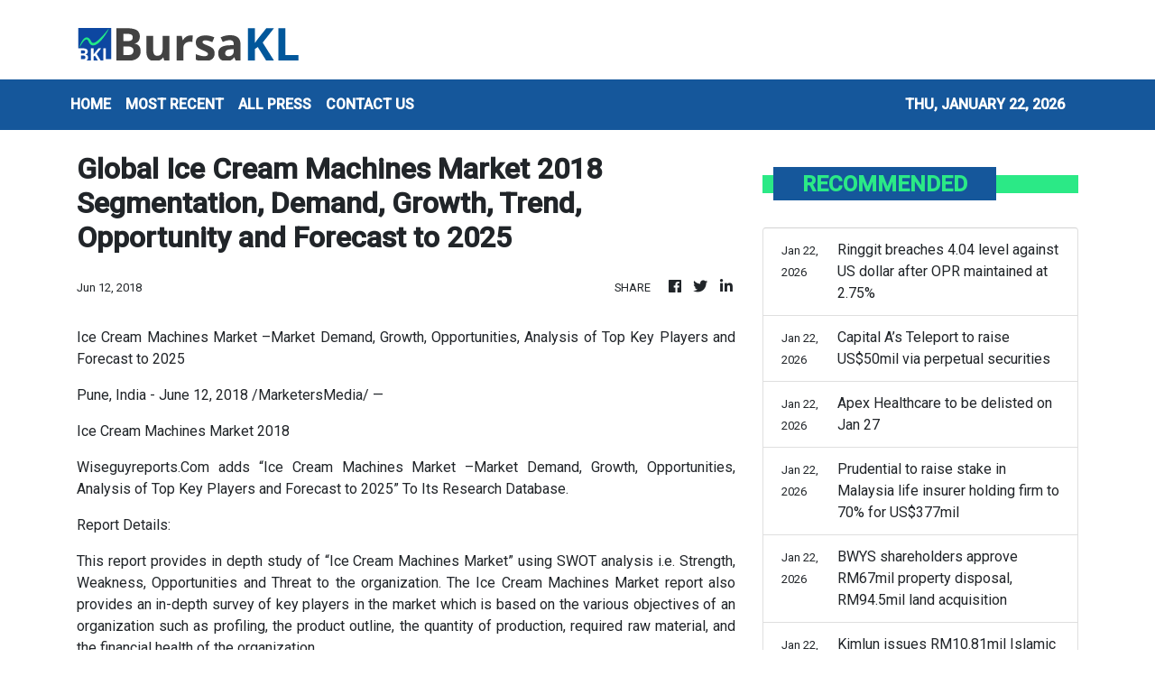

--- FILE ---
content_type: text/html; charset=utf-8
request_url: https://us-central1-vertical-news-network.cloudfunctions.net/get/fetch-include-rss
body_size: 15309
content:
[
  {
    "id": 112437669,
    "title": "Sentral REIT appoints Tay Hui Ling as CEO",
    "summary": "PETALING JAYA: Sentral Real Estate Investment Trust (Sentral REIT) has appointed Tay Hui Ling as its chief executive officer. Read full story",
    "slug": "sentral-reit-appoints-tay-hui-ling-as-ceo",
    "link": "https://www.thestar.com.my/business/business-news/2026/01/22/sentral-reit-appoints-tay-hui-ling-as-ceo",
    "date_published": "2026-01-22T12:43:00.000Z",
    "images": "https://apicms.thestar.com.my/uploads/images/2026/01/22/3733431.jpg",
    "categories": "353,577,598,1155,1157,1158,1245,1941,1962",
    "img_id": "0",
    "caption": "",
    "country": "Malaysia",
    "source_type": "rss",
    "source": "The Stars"
  },
  {
    "id": 112437670,
    "title": "Mega First to acquire 12.5% stake in Stenta Films for RM33.10mil",
    "summary": "KUALA LUMPUR: Mega First Corporation Bhd (MFCB) is set to acquire 25.79 million ordinary shares in Stenta Films (Malaysia) Sdn Bhd (SFM), representing a 12.50 per cent equity interest in the latter, for RM33.10 million. Read full story",
    "slug": "mega-first-to-acquire-125-stake-in-stenta-films-for-rm3310mil",
    "link": "https://www.thestar.com.my/business/business-news/2026/01/22/mega-first-to-acquire-125-stake-in-stenta-films-for-rm3310mil",
    "date_published": "2026-01-22T12:29:00.000Z",
    "images": "https://apicms.thestar.com.my/uploads/images/2026/01/22/3733401.jpg",
    "categories": "353,577,598,1155,1157,1158,1245,1941,1962",
    "img_id": "0",
    "caption": "",
    "country": "Malaysia",
    "source_type": "rss",
    "source": "The Stars"
  },
  {
    "id": 112437671,
    "title": "DXN inks MoU with Apex-Brasil to explore Brazil, eyes US$50mil investments",
    "summary": "KUALA LUMPUR: DXN Holdings Bhd (DXN) has entered into a memorandum of understanding (MoU) with the Brazilian Trade and Investment Promotion Agency (Apex-Brasil) to explore Brazil as a potential regional hub for its Latin American operations, involving potential investments of about US$50 million. Read full story",
    "slug": "dxn-inks-mou-with-apexbrasil-to-explore-brazil-eyes-us50mil-investments",
    "link": "https://www.thestar.com.my/business/business-news/2026/01/22/dxn-inks-mou-with-apex-brasil-to-explore-brazil-eyes-us50mil-investments",
    "date_published": "2026-01-22T12:08:00.000Z",
    "images": "https://apicms.thestar.com.my/uploads/images/2026/01/22/3733346.jpg",
    "categories": "353,577,598,1155,1157,1158,1245,1941,1962",
    "img_id": "0",
    "caption": "",
    "country": "Malaysia",
    "source_type": "rss",
    "source": "The Stars"
  },
  {
    "id": 112437672,
    "title": "F&amp;N to focus on innovation, diversification and transformation",
    "summary": "PETALING JAYA: Innovation, diversification and transformation will remain key for consumer group Fraser & Neave Holdings Bhd (F&NHB) as it looks to continue building future value. Read full story",
    "slug": "fampn-to-focus-on-innovation-diversification-and-transformation",
    "link": "https://www.thestar.com.my/business/business-news/2026/01/22/fn-to-focus-on-innovation-diversification-and-transformation",
    "date_published": "2026-01-22T11:43:00.000Z",
    "images": "https://apicms.thestar.com.my/uploads/images/2026/01/22/3733336.jpg",
    "categories": "353,577,598,1155,1157,1158,1245,1941,1962",
    "img_id": "0",
    "caption": "",
    "country": "Malaysia",
    "source_type": "rss",
    "source": "The Stars"
  },
  {
    "id": 112437673,
    "title": "Mulpha International invests US$20mil in Hong Kong&#039;s Sun Hung Kai bond programme",
    "summary": "KUALA LUMPUR: Mulpha International Bhd's (MIB) wholly owned indirect subsidiary, Mulpha Strategic Ltd (MSL), has invested US$20 million (US$1 = RM4.04) in senior unsecured fixed-rate notes issued under Hong Kong-based Sun Hung Kai & Co Ltd's (SHK) US$3 billion medium-term note programme. Read full story",
    "slug": "mulpha-international-invests-us20mil-in-hong-kong039s-sun-hung-kai-bond-programme",
    "link": "https://www.thestar.com.my/business/business-news/2026/01/22/mulpha-international-invests-us20mil-in-hong-kong039s-sun-hung-kai-bond-programme",
    "date_published": "2026-01-22T11:26:00.000Z",
    "images": "https://apicms.thestar.com.my/uploads/images/2026/01/22/3733309.jpg",
    "categories": "353,577,598,1155,1157,1158,1245,1941,1962",
    "img_id": "0",
    "caption": "",
    "country": "Malaysia",
    "source_type": "rss",
    "source": "The Stars"
  },
  {
    "id": 112437674,
    "title": "Ringgit breaches 4.04 level against US dollar after OPR maintained at 2.75%",
    "summary": "KUALA LUMPUR: The ringgit closed firmer against the US dollar on Thursday, supported by improved market sentiment following Bank Negara Malaysia's (BNM) decision to maintain the overnight policy rate (OPR). Read full story",
    "slug": "ringgit-breaches-404-level-against-us-dollar-after-opr-maintained-at-275",
    "link": "https://www.thestar.com.my/business/business-news/2026/01/22/ringgit-breaches-404-level-against-us-dollar-after-opr-maintained-at-275",
    "date_published": "2026-01-22T11:03:00.000Z",
    "images": "https://apicms.thestar.com.my/uploads/images/2026/01/22/3733284.jpg",
    "categories": "353,577,598,1155,1157,1158,1245,1941,1962",
    "img_id": "0",
    "caption": "",
    "country": "Malaysia",
    "source_type": "rss",
    "source": "The Stars"
  },
  {
    "id": 112437675,
    "title": "Capital A’s Teleport to raise US$50mil via perpetual securities",
    "summary": "KUALA LUMPUR: Capital A Bhd's logistics arm, Teleport Everywhere Pte Ltd, has entered into an agreement to issue US$50mil (RM205mil) in redeemable convertible perpetual securities (RCPS) to funds managed by HPS Investment Partners. Read full story",
    "slug": "capital-as-teleport-to-raise-us50mil-via-perpetual-securities",
    "link": "https://www.thestar.com.my/business/business-news/2026/01/22/capital-as-teleport-to-raise-us50mil-via-perpetual-securities",
    "date_published": "2026-01-22T10:44:00.000Z",
    "images": "https://apicms.thestar.com.my/uploads/images/2026/01/22/3733179.jpg",
    "categories": "353,577,598,1155,1157,1158,1245,1941,1962",
    "img_id": "0",
    "caption": "",
    "country": "Malaysia",
    "source_type": "rss",
    "source": "The Stars"
  },
  {
    "id": 112437676,
    "title": "Apex Healthcare to be delisted on Jan 27",
    "summary": "PETALING JAYA: Apex Healthcare Bhd will be officially delisted on Jan 27, following the completion of Pharmora Investment Holdings Pte Ltd's takeover and privatisation of the company. Read full story",
    "slug": "apex-healthcare-to-be-delisted-on-jan-27",
    "link": "https://www.thestar.com.my/business/business-news/2026/01/22/apex-healthcare-to-be-delisted-on-jan-27",
    "date_published": "2026-01-22T10:30:00.000Z",
    "images": "https://apicms.thestar.com.my/uploads/images/2026/01/22/3733172.jpg",
    "categories": "353,577,598,1155,1157,1158,1245,1941,1962",
    "img_id": "0",
    "caption": "",
    "country": "Malaysia",
    "source_type": "rss",
    "source": "The Stars"
  },
  {
    "id": 112444944,
    "title": "Australia watchdog orders audit of Airwallex on suspected compliance miss",
    "summary": "The former has concerns that the fintech’s transaction monitoring programme is not attuned to the full range of risks it faces",
    "slug": "australia-watchdog-orders-audit-of-airwallex-on-suspected-compliance-miss",
    "link": "https://www.businesstimes.com.sg/companies-markets/banking-finance/australia-watchdog-orders-audit-airwallex-suspected-compliance-miss",
    "date_published": "2026-01-22T10:26:03.000Z",
    "images": "",
    "categories": "353,577,598,1155,1157,1158,1245,1941,1962",
    "img_id": "0",
    "caption": "",
    "country": "Singapore",
    "source_type": "rss",
    "source": "The Business Times"
  },
  {
    "id": 112437677,
    "title": "Prudential to raise stake in Malaysia life insurer holding firm to 70% for US$377mil",
    "summary": "BRITISH insurer Prudential said on Thursday it had agreed to buy an additional 19% stake in Sri Han Suria, the holding company that owns Prudential Assurance Malaysia, for around RM1.52bil (US$376.61mil). Read full story",
    "slug": "prudential-to-raise-stake-in-malaysia-life-insurer-holding-firm-to-70-for-us377mil",
    "link": "https://www.thestar.com.my/business/business-news/2026/01/22/prudential-to-raise-stake-in-malaysia-life-insurer-holding-firm-to-70-for-us377mil",
    "date_published": "2026-01-22T10:18:00.000Z",
    "images": "https://apicms.thestar.com.my/uploads/images/2026/01/22/3733161.jpg",
    "categories": "353,577,598,1155,1157,1158,1245,1941,1962",
    "img_id": "0",
    "caption": "",
    "country": "Malaysia",
    "source_type": "rss",
    "source": "The Stars"
  },
  {
    "id": 112437678,
    "title": "BWYS shareholders approve RM67mil property disposal, RM94.5mil land acquisition",
    "summary": "KUALA LUMPUR: BWYS Group Bhd's shareholders have approved the disposal of a leasehold industrial property in Bukit Changgang for RM67mil, alongside the acquisition of a freehold industrial land in Tanjong Duabelas for RM94.5mil. Read full story",
    "slug": "bwys-shareholders-approve-rm67mil-property-disposal-rm945mil-land-acquisition",
    "link": "https://www.thestar.com.my/business/business-news/2026/01/22/bwys-shareholders-approve-rm67mil-property-disposal-rm945mil-land-acquisition",
    "date_published": "2026-01-22T10:09:00.000Z",
    "images": "https://apicms.thestar.com.my/uploads/images/2026/01/22/3733119.jpg",
    "categories": "353,577,598,1155,1157,1158,1245,1941,1962",
    "img_id": "0",
    "caption": "",
    "country": "Malaysia",
    "source_type": "rss",
    "source": "The Stars"
  },
  {
    "id": 112431529,
    "title": "Kimlun issues RM10.81mil Islamic commercial papers",
    "summary": "KUALA LUMPUR: Kimlun Corporation Bhd has successfully issued Islamic commercial papers (ICP) with a nominal value of RM10.81 million pursuant to its ICP programme. Read full story",
    "slug": "kimlun-issues-rm1081mil-islamic-commercial-papers",
    "link": "https://www.thestar.com.my/business/business-news/2026/01/22/kimlun-issues-rm1081mil-islamic-commercial-papers",
    "date_published": "2026-01-22T09:55:00.000Z",
    "images": "https://apicms.thestar.com.my/uploads/images/2026/01/22/3733098.jpg",
    "categories": "353,577,598,1155,1157,1158,1245,1941,1962",
    "img_id": "0",
    "caption": "",
    "country": "Malaysia",
    "source_type": "rss",
    "source": "The Stars"
  },
  {
    "id": 112431530,
    "title": "Cabnet secures RM14.8mil electrical contracts Johor Baru",
    "summary": "KUALA LUMPUR: Cabnet Holdings Bhd's wholly-owned subsidiary, Cabnet M&E Sdn Bhd, has secured contracts worth RM14.8mil from Haily Construction Sdn Bhd for electrical system works on projects in Johor Bahru. Read full story",
    "slug": "cabnet-secures-rm148mil-electrical-contracts-johor-baru",
    "link": "https://www.thestar.com.my/business/business-news/2026/01/22/cabnet-secures-rm148mil-electrical-contracts-johor-baru",
    "date_published": "2026-01-22T09:39:00.000Z",
    "images": "https://apicms.thestar.com.my/uploads/images/2026/01/22/3733090.jpg",
    "categories": "353,577,598,1155,1157,1158,1245,1941,1962",
    "img_id": "0",
    "caption": "",
    "country": "Malaysia",
    "source_type": "rss",
    "source": "The Stars"
  },
  {
    "id": 112431531,
    "title": "FBM KLCI climbs amid firmer regional markets, stronger ringgit",
    "summary": "KUALA LUMPUR: The FBM KLCI ended higher on Thursday amid firmer regional markets, as the ringgit strengthened following Bank Negara's decision to keep the Overnight Policy Rate (OPR) unchanged at 2.75%. Read full story",
    "slug": "fbm-klci-climbs-amid-firmer-regional-markets-stronger-ringgit",
    "link": "https://www.thestar.com.my/business/business-news/2026/01/22/fbm-klci-climbs-amid-firmer-regional-markets-stronger-ringgit",
    "date_published": "2026-01-22T09:22:00.000Z",
    "images": "https://apicms.thestar.com.my/uploads/images/2026/01/22/3733043.JPG",
    "categories": "353,577,598,1155,1157,1158,1245,1941,1962",
    "img_id": "0",
    "caption": "",
    "country": "Malaysia",
    "source_type": "rss",
    "source": "The Stars"
  },
  {
    "id": 112431532,
    "title": "Gold steadies as Fed independence concerns offset easing geopolitical woes",
    "summary": "Gold steadied on Thursday after a more than 1% fall earlier in the session, with concerns over the U.S. Federal Reserve's independence countering easing geopolitical risks after President Donald Trump retreated from EU tariff threats. Read full story",
    "slug": "gold-steadies-as-fed-independence-concerns-offset-easing-geopolitical-woes",
    "link": "https://www.thestar.com.my/business/business-news/2026/01/22/gold-steadies-as-fed-independence-concerns-offset-easing-geopolitical-woes",
    "date_published": "2026-01-22T08:48:00.000Z",
    "images": "https://apicms.thestar.com.my/uploads/images/2026/01/22/3732902.jpg",
    "categories": "353,577,598,1155,1157,1158,1245,1941,1962",
    "img_id": "0",
    "caption": "",
    "country": "Malaysia",
    "source_type": "rss",
    "source": "The Stars"
  },
  {
    "id": 112431533,
    "title": "Oil slips as investors assess supply outlook, US stock build",
    "summary": "BEIJING/SINGAPORE: Oil prices slipped on Thursday after gaining in previous sessions, as investors assessed the supply and demand outlook, while a report showing a rise in U.S. crude and gasoline stocks last week weighed on prices. Read full story",
    "slug": "oil-slips-as-investors-assess-supply-outlook-us-stock-build",
    "link": "https://www.thestar.com.my/business/business-news/2026/01/22/oil-slips-as-investors-assess-supply-outlook-us-stock-build",
    "date_published": "2026-01-22T08:23:00.000Z",
    "images": "https://apicms.thestar.com.my/uploads/images/2026/01/22/3732891.jpeg",
    "categories": "353,577,598,1155,1157,1158,1245,1941,1962",
    "img_id": "0",
    "caption": "",
    "country": "Malaysia",
    "source_type": "rss",
    "source": "The Stars"
  },
  {
    "id": 112431534,
    "title": "AirAsia X targets up to US$600mil debt restructuring after combining airlines",
    "summary": "KUALA LUMPUR: Malaysia's AirAsia X targets US$500mil to US$600mil in debt restructuring after the budget airline this week bought the short-haul aviation business of Capital A, Deputy Group CEO Farouk Kamal said. Read full story",
    "slug": "airasia-x-targets-up-to-us600mil-debt-restructuring-after-combining-airlines",
    "link": "https://www.thestar.com.my/business/business-news/2026/01/22/airasia-x-targets-up-to-us600mil-debt-restructuring-after-combining-airlines",
    "date_published": "2026-01-22T08:07:00.000Z",
    "images": "https://apicms.thestar.com.my/uploads/images/2026/01/22/3732866.jpg",
    "categories": "353,577,598,1155,1157,1158,1245,1941,1962",
    "img_id": "0",
    "caption": "",
    "country": "Malaysia",
    "source_type": "rss",
    "source": "The Stars"
  },
  {
    "id": 112420608,
    "title": "Telenor sells its stake in Thailand&#039;s True Corporation for US$3.9bil",
    "summary": "OSLO: Norway's Telenor said on Thursday it had agreed to sell its 30.3% stake in Thailand's True Corporation for 39 billion Norwegian crowns ($3.92 billion), the company's second divestment from Asian markets in recent months. Read full story",
    "slug": "telenor-sells-its-stake-in-thailand039s-true-corporation-for-us39bil",
    "link": "https://www.thestar.com.my/business/business-news/2026/01/22/telenor-sells-its-stake-in-thailand039s-true-corporation-for-us39bil",
    "date_published": "2026-01-22T07:55:00.000Z",
    "images": "https://apicms.thestar.com.my/uploads/images/2026/01/22/3732819.jpeg",
    "categories": "353,577,598,1155,1157,1158,1245,1941,1962",
    "img_id": "0",
    "caption": "",
    "country": "Malaysia",
    "source_type": "rss",
    "source": "The Stars"
  },
  {
    "id": 112420609,
    "title": "Societe Generale to cut 1,800 jobs in France",
    "summary": "Societe Generale said on Thursday it would cut 1,800 positions in its French retail banking branch and potentially beyond. Read full story",
    "slug": "societe-generale-to-cut-1800-jobs-in-france",
    "link": "https://www.thestar.com.my/business/business-news/2026/01/22/societe-generale-to-cut-1800-jobs-in-france",
    "date_published": "2026-01-22T07:36:00.000Z",
    "images": "https://apicms.thestar.com.my/uploads/images/2026/01/22/3732785.JPG",
    "categories": "353,577,598,1155,1157,1158,1245,1941,1962",
    "img_id": "0",
    "caption": "",
    "country": "Malaysia",
    "source_type": "rss",
    "source": "The Stars"
  },
  {
    "id": 112427540,
    "title": "Malaysia's central bank holds key rate at 2.75%",
    "summary": "[KUALA LUMPUR] Malaysia’s central bank kept its benchmark interest rate unchanged at its first policy review of 2026 on Thursday (Jan 22),...",
    "slug": "malaysias-central-bank-holds-key-rate-at-275",
    "link": "https://www.businesstimes.com.sg/companies-markets/banking-finance/malaysias-central-bank-holds-key-rate-2-751",
    "date_published": "2026-01-22T07:29:00.000Z",
    "images": "",
    "categories": "353,577,598,1155,1157,1158,1245,1941,1962",
    "img_id": "0",
    "caption": "",
    "country": "Singapore",
    "source_type": "rss",
    "source": "The Business Times"
  },
  {
    "id": 112420610,
    "title": "Bank Negara’s international reserves climb slightly to US$125.6bil",
    "summary": "KUALA LUMPUR: Bank Negara's international reserves rose to US$125.6 bil as at Jan 15, 2026, from US$125.5 bil as at Dec 31, 2025. Read full story",
    "slug": "bank-negaras-international-reserves-climb-slightly-to-us1256bil",
    "link": "https://www.thestar.com.my/business/business-news/2026/01/22/bank-negaras-international-reserves-climb-slightly-to-us1256bil",
    "date_published": "2026-01-22T07:25:00.000Z",
    "images": "https://apicms.thestar.com.my/uploads/images/2026/01/22/3732678.jpg",
    "categories": "353,577,598,1155,1157,1158,1245,1941,1962",
    "img_id": "0",
    "caption": "",
    "country": "Malaysia",
    "source_type": "rss",
    "source": "The Stars"
  },
  {
    "id": 112420611,
    "title": "Bank Negara leaves OPR steady at 2.75%, as widely expected",
    "summary": "KUALA LUMPUR: Bank Negara has kept the Overnight Policy Rate (OPR) unchanged at 2.75%, the level it was reduced to in July 2025, in line with market expectations. Read full story",
    "slug": "bank-negara-leaves-opr-steady-at-275-as-widely-expected",
    "link": "https://www.thestar.com.my/business/business-news/2026/01/22/bank-negara-leaves-opr-steady-at-275-as-widely-expected",
    "date_published": "2026-01-22T07:05:00.000Z",
    "images": "https://apicms.thestar.com.my/uploads/images/2026/01/22/3732702.jpg",
    "categories": "353,577,598,1155,1157,1158,1245,1941,1962",
    "img_id": "0",
    "caption": "",
    "country": "Malaysia",
    "source_type": "rss",
    "source": "The Stars"
  },
  {
    "id": 112420612,
    "title": "Ringgit trading signals growing global confidence in Malaysia",
    "summary": "The Malaysian ringgit is riding its most active trading period in years as global investors pour capital into the country, wagering that its market-beating rally has room to run. Read full story",
    "slug": "ringgit-trading-signals-growing-global-confidence-in-malaysia",
    "link": "https://www.thestar.com.my/business/business-news/2026/01/22/ringgit-trading-signals-growing-global-confidence-in-malaysia",
    "date_published": "2026-01-22T06:41:00.000Z",
    "images": "https://apicms.thestar.com.my/uploads/images/2026/01/22/3732658.jpeg",
    "categories": "353,577,598,1155,1157,1158,1245,1941,1962",
    "img_id": "0",
    "caption": "",
    "country": "Malaysia",
    "source_type": "rss",
    "source": "The Stars"
  },
  {
    "id": 112420613,
    "title": "Chipmakers driving AI boom",
    "summary": "CHINA's artificial intelligence boom is increasingly being driven by chipmakers, as export controls by the United States on advanced semiconductors accelerate Beijing's push for AI development, according to a new ranking released by the Hurun Research Institute. Read full story",
    "slug": "chipmakers-driving-ai-boom",
    "link": "https://www.thestar.com.my/business/business-news/2026/01/22/chipmakers-driving-ai-boom",
    "date_published": "2026-01-22T06:19:00.000Z",
    "images": "https://apicms.thestar.com.my/uploads/images/2026/01/22/3732566.jpg",
    "categories": "353,577,598,1155,1157,1158,1245,1941,1962",
    "img_id": "0",
    "caption": "",
    "country": "Malaysia",
    "source_type": "rss",
    "source": "The Stars"
  },
  {
    "id": 112420614,
    "title": "Nationgate says IRB investigation completed, records in order",
    "summary": "KUALA LUMPUR: Nationgate Holdings Bhd has announced that it has received a notification from the Inland Revenue Board (IRB) that it has completed its investigation and found the company's records to be proper. Read full story",
    "slug": "nationgate-says-irb-investigation-completed-records-in-order",
    "link": "https://www.thestar.com.my/business/business-news/2026/01/22/nationgate-says-irb-investigation-completed-records-in-order",
    "date_published": "2026-01-22T06:05:00.000Z",
    "images": "https://apicms.thestar.com.my/uploads/images/2026/01/22/3732536.JPG",
    "categories": "353,577,598,1155,1157,1158,1245,1941,1962",
    "img_id": "0",
    "caption": "",
    "country": "Malaysia",
    "source_type": "rss",
    "source": "The Stars"
  },
  {
    "id": 112411531,
    "title": "CIMB upgraded to AAA in MSCI ESG ratings on stronger sustainability practices",
    "summary": "KUALA LUMPUR: CIMB Group Holdings Bhd has been upgraded from AA to AAA in the MSCI ESG Ratings, the highest possible rating, reflecting strengthened sustainability practices and disclosures, particularly in the consumer protection and workforce management pillars. Read full story",
    "slug": "cimb-upgraded-to-aaa-in-msci-esg-ratings-on-stronger-sustainability-practices",
    "link": "https://www.thestar.com.my/business/business-news/2026/01/22/cimb-upgraded-to-aaa-in-msci-esg-ratings-on-stronger-sustainability-practices",
    "date_published": "2026-01-22T05:38:00.000Z",
    "images": "https://apicms.thestar.com.my/uploads/images/2026/01/22/3732482.jpeg",
    "categories": "353,577,598,1155,1157,1158,1245,1941,1962",
    "img_id": "0",
    "caption": "",
    "country": "Malaysia",
    "source_type": "rss",
    "source": "The Stars"
  },
  {
    "id": 112411532,
    "title": "Poultry farmer Hock Soon Capital seeks to raise RM60mil from IPO",
    "summary": "KUALA LUMPUR: Hock Soon Capital Bhd is aiming to raise RM60mil from its initial public offering, the bulk of which will go towards establishing a new poultry farm in Teluk Intan, Perak. Read full story",
    "slug": "poultry-farmer-hock-soon-capital-seeks-to-raise-rm60mil-from-ipo",
    "link": "https://www.thestar.com.my/business/business-news/2026/01/22/poultry-farmer-hock-soon-capital-seeks-to-raise-rm60mil-from-ipo",
    "date_published": "2026-01-22T05:31:00.000Z",
    "images": "https://apicms.thestar.com.my/uploads/images/2026/01/22/3732465.jpg",
    "categories": "353,577,598,1155,1157,1158,1245,1941,1962",
    "img_id": "0",
    "caption": "",
    "country": "Malaysia",
    "source_type": "rss",
    "source": "The Stars"
  },
  {
    "id": 112411533,
    "title": "Bursa Malaysia continues uptrend at midday",
    "summary": "KUALA LUMPUR: Bursa Malaysia extended its gains at midday on sustained buying interest in selected heavyweight stocks, supported by the firmer tone in most regional markets. Read full story",
    "slug": "bursa-malaysia-continues-uptrend-at-midday",
    "link": "https://www.thestar.com.my/business/business-news/2026/01/22/bursa-malaysia-continues-uptrend-at-midday",
    "date_published": "2026-01-22T05:27:00.000Z",
    "images": "https://apicms.thestar.com.my/uploads/images/2026/01/22/3732481.jpg",
    "categories": "353,577,598,1155,1157,1158,1245,1941,1962",
    "img_id": "0",
    "caption": "",
    "country": "Malaysia",
    "source_type": "rss",
    "source": "The Stars"
  },
  {
    "id": 112411534,
    "title": "AMS Advanced Material gets Bursa Malaysia&#039;s nod for ACE Market listing",
    "summary": "KUALA LUMPUR: Aluminium supplier, AMS Advanced Material Bhd (AMSB), has received approval for its listing on the ACE Market of Bursa Malaysia Securities Bhd. Read full story",
    "slug": "ams-advanced-material-gets-bursa-malaysia039s-nod-for-ace-market-listing",
    "link": "https://www.thestar.com.my/business/business-news/2026/01/22/ams-advanced-material-gets-bursa-malaysia039s-nod-for-ace-market-listing",
    "date_published": "2026-01-22T04:58:00.000Z",
    "images": "https://apicms.thestar.com.my/uploads/images/2026/01/22/3732400.jpg",
    "categories": "353,577,598,1155,1157,1158,1245,1941,1962",
    "img_id": "0",
    "caption": "",
    "country": "Malaysia",
    "source_type": "rss",
    "source": "The Stars"
  },
  {
    "id": 112411535,
    "title": "Malaysia Airports strengthens China connectivity at KLIA, Tawau to support VM2026",
    "summary": "KUALA LUMPUR: Malaysia Airports continues to expand international air connectivity with new airline services linking key cities in China to Kuala Lumpur International Airport (KLIA) and Tawau Airport, in support of Visit Malaysia 2026 (VM2026). Read full story",
    "slug": "malaysia-airports-strengthens-china-connectivity-at-klia-tawau-to-support-vm2026",
    "link": "https://www.thestar.com.my/business/business-news/2026/01/22/malaysia-airports-strengthens-china-connectivity-at-klia-tawau-to-support-vm2026",
    "date_published": "2026-01-22T04:45:00.000Z",
    "images": "https://apicms.thestar.com.my/uploads/images/2026/01/22/3732379.jpg",
    "categories": "353,577,598,1155,1157,1158,1245,1941,1962",
    "img_id": "0",
    "caption": "",
    "country": "Malaysia",
    "source_type": "rss",
    "source": "The Stars"
  },
  {
    "id": 112411536,
    "title": "HSS Engineers&#039; associate secures RM22mil EPCC job for data centre in Perak",
    "summary": "KUALA LUMPUR: HSS Engineers bhd said its associate company HSS Integrated Sdn Bhd has been appointed the project management consultant for the enginering, procurement, construction and commissioning of the proposed 10.06MW load data centre and associated works in Bagan Datuk, Perak, (Phase 1 - 10MW)(Facility F1). Read full story",
    "slug": "hss-engineers039-associate-secures-rm22mil-epcc-job-for-data-centre-in-perak",
    "link": "https://www.thestar.com.my/business/business-news/2026/01/22/hss-engineers039-associate-secures-rm22mil-epcc-job-for-data-centre-in-perak",
    "date_published": "2026-01-22T04:42:00.000Z",
    "images": "https://apicms.thestar.com.my/uploads/images/2026/01/22/3732375.JPG",
    "categories": "353,577,598,1155,1157,1158,1245,1941,1962",
    "img_id": "0",
    "caption": "",
    "country": "Malaysia",
    "source_type": "rss",
    "source": "The Stars"
  },
  {
    "id": 112411537,
    "title": "South Korea&#039;s KOSPI stock benchmark tops 5,000 on AI boom, market reforms",
    "summary": "SEOUL: South Korea's stock benchmark topped 5,000 points for the first time on Thursday, powered by gains in chip firms and automakers on artificial intelligence optimism, reaching a level promised by President Lee Jae Myung in just over six months since he took office. Read full story",
    "slug": "south-korea039s-kospi-stock-benchmark-tops-5000-on-ai-boom-market-reforms",
    "link": "https://www.thestar.com.my/business/2026/01/22/south-korea039s-kospi-stock-benchmark-tops-5000-on-ai-boom-market-reforms",
    "date_published": "2026-01-22T04:21:00.000Z",
    "images": "https://apicms.thestar.com.my/uploads/images/2026/01/22/3732338.jpg",
    "categories": "353,577,598,1155,1157,1158,1245,1941,1962",
    "img_id": "0",
    "caption": "",
    "country": "Malaysia",
    "source_type": "rss",
    "source": "The Stars"
  },
  {
    "id": 112411538,
    "title": "Oil edges up after Trump backs off tariff threat on Greenland",
    "summary": "BEIJING/SINGAPORE: Oil prices edged up on Thursday, after U.S. President Donald Trump ratcheted down tension with Europe over his demand for Greenland, while disruptions in supply from two large fields in Kazakhstan and a better demand outlook for 2026 lent support. Read full story",
    "slug": "oil-edges-up-after-trump-backs-off-tariff-threat-on-greenland",
    "link": "https://www.thestar.com.my/business/business-news/2026/01/22/oil-edges-up-after-trump-backs-off-tariff-threat-on-greenland",
    "date_published": "2026-01-22T04:08:00.000Z",
    "images": "https://apicms.thestar.com.my/uploads/images/2026/01/22/3732307.jpeg",
    "categories": "353,577,598,1155,1157,1158,1245,1941,1962",
    "img_id": "0",
    "caption": "",
    "country": "Malaysia",
    "source_type": "rss",
    "source": "The Stars"
  },
  {
    "id": 112403580,
    "title": "Guan Huat Seng opens slightly lower at 24 sen in ACE Market debut",
    "summary": "KUALA LUMPUR: Melaka-based food products manufacturer, Guan Huat Seng Holdings Bhd, opened at 24 sen per share in its ACE Market debut, slightly under its initial public offering (IPO) price of 25 sen per share.  Read full story",
    "slug": "guan-huat-seng-opens-slightly-lower-at-24-sen-in-ace-market-debut",
    "link": "https://www.thestar.com.my/business/business-news/2026/01/22/guan-huat-seng-opens-slightly-lower-at-24-sen-in-ace-market-debut",
    "date_published": "2026-01-22T03:37:00.000Z",
    "images": "https://apicms.thestar.com.my/uploads/images/2026/01/22/3732267.jpg",
    "categories": "353,577,598,1155,1157,1158,1245,1941,1962",
    "img_id": "0",
    "caption": "",
    "country": "Malaysia",
    "source_type": "rss",
    "source": "The Stars"
  },
  {
    "id": 112408942,
    "title": "Australian dollar scales 15-month high on strong jobs data",
    "summary": "[SYDNEY] The Australian dollar hit 15-month highs on Thursday as an apparent easing in US-European tensions soothed risk sentiment, while a strong...",
    "slug": "australian-dollar-scales-15month-high-on-strong-jobs-data",
    "link": "https://www.businesstimes.com.sg/companies-markets/banking-finance/australian-dollar-scales-15-month-high-strong-jobs-data",
    "date_published": "2026-01-22T02:21:57.000Z",
    "images": "",
    "categories": "353,577,598,1155,1157,1158,1245,1941,1962",
    "img_id": "0",
    "caption": "",
    "country": "Singapore",
    "source_type": "rss",
    "source": "The Business Times"
  },
  {
    "id": 112399264,
    "title": "London retains top spot in own global financial centre survey for sixth year",
    "summary": "Singapore came in third place again",
    "slug": "london-retains-top-spot-in-own-global-financial-centre-survey-for-sixth-year",
    "link": "https://www.businesstimes.com.sg/international/global/london-retains-top-spot-own-global-financial-centre-survey-sixth-year",
    "date_published": "2026-01-22T01:52:03.000Z",
    "images": "",
    "categories": "353,577,598,1155,1157,1158,1245,1941,1962",
    "img_id": "0",
    "caption": "",
    "country": "Singapore",
    "source_type": "rss",
    "source": "The Business Times"
  },
  {
    "id": 112393335,
    "title": "Australian dollar scales 15-month high on strong jobs data",
    "summary": "SYDNEY: The Australian dollar hit 15-month highs on Thursday as an apparent easing in U.S.-European tensions soothed risk sentiment, while a strong set of domestic jobs data narrowed the odds on a near-term rate hike. Read full story",
    "slug": "australian-dollar-scales-15month-high-on-strong-jobs-data",
    "link": "https://www.thestar.com.my/business/business-news/2026/01/22/australian-dollar-scales-15-month-high-on-strong-jobs-data",
    "date_published": "2026-01-22T01:33:00.000Z",
    "images": "https://apicms.thestar.com.my/uploads/images/2026/01/22/3732164.JPG",
    "categories": "353,577,598,1155,1157,1158,1245,1941,1962",
    "img_id": "0",
    "caption": "",
    "country": "Malaysia",
    "source_type": "rss",
    "source": "The Stars"
  },
  {
    "id": 112393336,
    "title": "Gold dips, stocks lift as Trump walks back Greenland threats",
    "summary": "SINGAPORE: The dollar was higher, gold softer and stocks on the rebound on Thursday after U.S. President Donald Trump dropped tariff threats and ruled out seizing Greenland from an ally by force. Read full story",
    "slug": "gold-dips-stocks-lift-as-trump-walks-back-greenland-threats",
    "link": "https://www.thestar.com.my/business/business-news/2026/01/22/gold-dips-stocks-lift-as-trump-walks-back-greenland-threats",
    "date_published": "2026-01-22T01:30:00.000Z",
    "images": "https://apicms.thestar.com.my/uploads/images/2026/01/22/3732163.jpg",
    "categories": "353,577,598,1155,1157,1158,1245,1941,1962",
    "img_id": "0",
    "caption": "",
    "country": "Malaysia",
    "source_type": "rss",
    "source": "The Stars"
  },
  {
    "id": 112393337,
    "title": "Ringgit opens firmer on OPR hold expectations",
    "summary": "KUALA LUMPUR: The ringgit opened higher against the US dollar on Thursday, as the market priced in expectations that Bank Negara Malaysia (BNM) would keep the overnight policy rate (OPR) unchanged at 2.75 per cent at its policy meeting later in the day, offsetting a firmer tone in the greenback. Read full story",
    "slug": "ringgit-opens-firmer-on-opr-hold-expectations",
    "link": "https://www.thestar.com.my/business/business-news/2026/01/22/ringgit-opens-firmer-on-opr-hold-expectations",
    "date_published": "2026-01-22T01:25:00.000Z",
    "images": "https://apicms.thestar.com.my/uploads/images/2026/01/22/3732158.jpg",
    "categories": "353,577,598,1155,1157,1158,1245,1941,1962",
    "img_id": "0",
    "caption": "",
    "country": "Malaysia",
    "source_type": "rss",
    "source": "The Stars"
  },
  {
    "id": 112393338,
    "title": "Bursa Malaysia tracks global rebound as Trump walks back tariffs threat",
    "summary": "KUALA LUMPUR: The framework deal struck between the US and EU nations on Greenland quelled fears of a fresh tariffs war, sparking a global rebound in equities. Read full story",
    "slug": "bursa-malaysia-tracks-global-rebound-as-trump-walks-back-tariffs-threat",
    "link": "https://www.thestar.com.my/business/business-news/2026/01/22/bursa-malaysia-tracks-global-rebound-as-trump-walks-back-tariffs-threat",
    "date_published": "2026-01-22T01:22:00.000Z",
    "images": "https://apicms.thestar.com.my/uploads/images/2026/01/22/3732157.jpg",
    "categories": "353,577,598,1155,1157,1158,1245,1941,1962",
    "img_id": "0",
    "caption": "",
    "country": "Malaysia",
    "source_type": "rss",
    "source": "The Stars"
  },
  {
    "id": 112393339,
    "title": "Trading ideas: Sunway, IJM, Binastra, Capital A, Elridge, Oxford Innotech, Steel Hawk, Carimin, SMRT, Reneuco, Suria, KIP REIT, Pantech",
    "summary": "KUALA LUMPUR: Here is a recap of the announcements that made headlines in Corporate Malaysia. Read full story",
    "slug": "trading-ideas-sunway-ijm-binastra-capital-a-elridge-oxford-innotech-steel-hawk-carimin-smrt-reneuco-suria-kip-reit-pantech",
    "link": "https://www.thestar.com.my/business/business-news/2026/01/22/trading-ideas-sunway-ijm-binastra-capital-a-elridge-oxford-innotech-steel-hawk-carimin-smrt-reneuco-suria-kip-reit-pantech",
    "date_published": "2026-01-22T00:01:00.000Z",
    "images": "https://apicms.thestar.com.my/uploads/images/2026/01/22/3732133.jpg",
    "categories": "353,577,598,1155,1157,1158,1245,1941,1962",
    "img_id": "0",
    "caption": "",
    "country": "Malaysia",
    "source_type": "rss",
    "source": "The Stars"
  },
  {
    "id": 112384493,
    "title": "Wall Street jumps on Greenland framework deal",
    "summary": "Wall Street ended higher on Wednesday, with the S&P 500 posting its biggest one-day percentage gain in two months, as investors were buoyed by news that a framework for an agreement on Greenland had been reached and the possibility of new US tariffs on European allies had been averted. Read full story",
    "slug": "wall-street-jumps-on-greenland-framework-deal",
    "link": "https://www.thestar.com.my/business/2026/01/22/wall-street-jumps-on-greenland-framework-deal",
    "date_published": "2026-01-21T23:14:00.000Z",
    "images": "https://apicms.thestar.com.my/uploads/images/2026/01/22/3732089.JPG",
    "categories": "353,577,598,1155,1157,1158,1245,1941,1962",
    "img_id": "0",
    "caption": "",
    "country": "Malaysia",
    "source_type": "rss",
    "source": "The Stars"
  },
  {
    "id": 112367023,
    "title": "Carimin acquires 19.5% stake in Sealink International for RM40mil",
    "summary": "Carimin Petroleum Bhd is acquiring 97.5 million shares or a 19.5% stake in Sealink International Bhd from its executive chairman, Lo Ling for RM39.98mil. Read full story",
    "slug": "carimin-acquires-195-stake-in-sealink-international-for-rm40mil",
    "link": "https://www.thestar.com.my/business/business-news/2026/01/22/carimin-acquires-195-stake-in-sealink-international-for-rm40mil",
    "date_published": "2026-01-21T23:00:00.000Z",
    "images": "https://apicms.thestar.com.my/uploads/images/2026/01/22/3732038.JPG",
    "categories": "353,577,598,1155,1157,1158,1245,1941,1962",
    "img_id": "0",
    "caption": "",
    "country": "Malaysia",
    "source_type": "rss",
    "source": "The Stars"
  },
  {
    "id": 112367022,
    "title": "TNB terminates renewable energy power purchase deal with Reneuco",
    "summary": "Tenaga Nasional Bhd (TNB) has terminated the power purchase agreement (PPA) with Reneuco Bhd's 95% subsidiary, PKNP Reneuco Suria Sdn Bhd (PRSSB), in relation to the development of a 50MWac solar photovoltaic plant in Pahang. Read full story",
    "slug": "tnb-terminates-renewable-energy-power-purchase-deal-with-reneuco",
    "link": "https://www.thestar.com.my/business/business-news/2026/01/22/tnb-terminates-renewable-energy-power-purchase-deal-with-reneuco",
    "date_published": "2026-01-21T23:00:00.000Z",
    "images": "https://apicms.thestar.com.my/uploads/images/2026/01/22/3732037.png",
    "categories": "353,577,598,1155,1157,1158,1245,1941,1962",
    "img_id": "0",
    "caption": "",
    "country": "Malaysia",
    "source_type": "rss",
    "source": "The Stars"
  },
  {
    "id": 112367021,
    "title": "Sunway to proceed with IJM takeover ",
    "summary": "Sunway Bhd says the conditional voluntary take-over offer to acquire all the 3.51 billion ordinary shares in IJM Corp Bhd at an offer price of RM3.15 per share is proceeding. Read full story",
    "slug": "sunway-to-proceed-with-ijm-takeover",
    "link": "https://www.thestar.com.my/business/business-news/2026/01/22/sunway-to-proceed-with-ijm-takeover",
    "date_published": "2026-01-21T23:00:00.000Z",
    "images": "https://apicms.thestar.com.my/uploads/images/2026/01/22/3732036.jpeg",
    "categories": "353,577,598,1155,1157,1158,1245,1941,1962",
    "img_id": "0",
    "caption": "",
    "country": "Malaysia",
    "source_type": "rss",
    "source": "The Stars"
  },
  {
    "id": 112390920,
    "title": "Trump says he may be down to one candidate to head the Fed",
    "summary": "[DAVOS, Switzerland] US President Donald Trump on Wednesday indicated he was close to choosing the new chair of the Federal Reserve, adding...",
    "slug": "trump-says-he-may-be-down-to-one-candidate-to-head-the-fed",
    "link": "https://www.businesstimes.com.sg/companies-markets/banking-finance/trump-says-he-may-be-down-one-candidate-head-fed",
    "date_published": "2026-01-21T22:35:20.000Z",
    "images": "",
    "categories": "353,577,598,1155,1157,1158,1245,1941,1962",
    "img_id": "0",
    "caption": "",
    "country": "Singapore",
    "source_type": "rss",
    "source": "The Business Times"
  },
  {
    "id": 112390921,
    "title": "JPMorgan’s Dimon warns of ‘economic disaster’ for US as Trump backs credit card rate cap",
    "summary": "Banking industry bodies have pushed back strongly against the move",
    "slug": "jpmorgans-dimon-warns-of-economic-disaster-for-us-as-trump-backs-credit-card-rate-cap",
    "link": "https://www.businesstimes.com.sg/companies-markets/banking-finance/jpmorgans-dimon-warns-economic-disaster-us-trump-backs-credit-card-rate-cap",
    "date_published": "2026-01-21T22:30:00.000Z",
    "images": "",
    "categories": "353,577,598,1155,1157,1158,1245,1941,1962",
    "img_id": "0",
    "caption": "",
    "country": "Singapore",
    "source_type": "rss",
    "source": "The Business Times"
  },
  {
    "id": 112384494,
    "title": "Oil prices settle higher on expected tighter supply",
    "summary": "Oil prices closed 0.5% higher on Wednesday on optimism around tighter supply after a temporary shutdown at two large fields in Kazakhstan and as low volume of Venezuelan oil exports highlighted slow progress in reversing output cuts in the South American country. Read full story",
    "slug": "oil-prices-settle-higher-on-expected-tighter-supply",
    "link": "https://www.thestar.com.my/business/2026/01/22/oil-prices-settle-higher-on-expected-tighter-supply",
    "date_published": "2026-01-21T22:22:00.000Z",
    "images": "https://apicms.thestar.com.my/uploads/images/2026/01/22/3732096.jpeg",
    "categories": "353,577,598,1155,1157,1158,1245,1941,1962",
    "img_id": "0",
    "caption": "",
    "country": "Malaysia",
    "source_type": "rss",
    "source": "The Stars"
  },
  {
    "id": 112367030,
    "title": "Glovemakers shift focus as China floods markets",
    "summary": "Malaysian glovemakers appear to be retreating from non-US markets as China keeps dumping its excess glove capacity at razor-thin margins, analysts say. Read full story",
    "slug": "glovemakers-shift-focus-as-china-floods-markets",
    "link": "https://www.thestar.com.my/business/business-news/2026/01/22/glovemakers-shift-focus-as-china-floods-markets",
    "date_published": "2026-01-21T16:00:00.000Z",
    "images": "https://apicms.thestar.com.my/uploads/images/2026/01/22/3732046.jpg",
    "categories": "353,577,598,1155,1157,1158,1245,1941,1962",
    "img_id": "0",
    "caption": "",
    "country": "Malaysia",
    "source_type": "rss",
    "source": "The Stars"
  },
  {
    "id": 112367029,
    "title": "MAG makes new executive leadership appointments",
    "summary": "Malaysia Aviation Group (MAG) has appointed Bryan Foong Chee Yeong as chief executive officer (CEO) of airline business and Low Wen Long as group chief strategy officer, effective Feb 1, 2026. Read full story",
    "slug": "mag-makes-new-executive-leadership-appointments",
    "link": "https://www.thestar.com.my/business/business-news/2026/01/22/mag-makes-new-executive-leadership-appointments",
    "date_published": "2026-01-21T16:00:00.000Z",
    "images": "https://apicms.thestar.com.my/uploads/images/2026/01/22/3732045.png",
    "categories": "353,577,598,1155,1157,1158,1245,1941,1962",
    "img_id": "0",
    "caption": "",
    "country": "Malaysia",
    "source_type": "rss",
    "source": "The Stars"
  },
  {
    "id": 112367028,
    "title": "Shin Yang in RM118mil vessel deal",
    "summary": "Shin Yang Group Bhd has entered into a sale and purchase agreement with DESB Marine Services Sdn Bhd for the construction, build and sale of a 91M maintenance/ work vessel worth RM117.7mil. Read full story",
    "slug": "shin-yang-in-rm118mil-vessel-deal",
    "link": "https://www.thestar.com.my/business/business-news/2026/01/22/shin-yang-in-rm118mil-vessel-deal",
    "date_published": "2026-01-21T16:00:00.000Z",
    "images": "https://apicms.thestar.com.my/uploads/images/2026/01/22/3732044.JPG",
    "categories": "353,577,598,1155,1157,1158,1245,1941,1962",
    "img_id": "0",
    "caption": "",
    "country": "Malaysia",
    "source_type": "rss",
    "source": "The Stars"
  },
  {
    "id": 112367027,
    "title": "Strata overhang to ease if prudence continues",
    "summary": "The property overhang situation could ease further if more developers adopt a cautious approach and be more discerning in their launches. Read full story",
    "slug": "strata-overhang-to-ease-if-prudence-continues",
    "link": "https://www.thestar.com.my/business/business-news/2026/01/22/strata-overhang-to-ease-if-prudence-continues",
    "date_published": "2026-01-21T16:00:00.000Z",
    "images": "https://apicms.thestar.com.my/uploads/images/2026/01/22/3731846.jpg",
    "categories": "353,577,598,1155,1157,1158,1245,1941,1962",
    "img_id": "0",
    "caption": "",
    "country": "Malaysia",
    "source_type": "rss",
    "source": "The Stars"
  },
  {
    "id": 112367026,
    "title": "Suria Capital appoints new chairman",
    "summary": "Suria Capital Holdings Bhd has appointed Datuk Seri Abd Rahman Dahlan as its chairman. Read full story",
    "slug": "suria-capital-appoints-new-chairman",
    "link": "https://www.thestar.com.my/business/business-news/2026/01/22/suria-capital-appoints-new-chairman",
    "date_published": "2026-01-21T16:00:00.000Z",
    "images": "https://apicms.thestar.com.my/uploads/images/2026/01/22/3732043.JPG",
    "categories": "353,577,598,1155,1157,1158,1245,1941,1962",
    "img_id": "0",
    "caption": "",
    "country": "Malaysia",
    "source_type": "rss",
    "source": "The Stars"
  },
  {
    "id": 112367025,
    "title": "Oxford Innotech wins RM4.8mil data centre job",
    "summary": "Oxford Innotech Bhd has accepted a letter of award from the Singapore office of an Australia-based data centre and computer room infrastructure specialist to supply precision steel components for data centre airflow management. Read full story",
    "slug": "oxford-innotech-wins-rm48mil-data-centre-job",
    "link": "https://www.thestar.com.my/business/business-news/2026/01/22/oxford-innotech-wins-rm48mil-data-centre-job",
    "date_published": "2026-01-21T16:00:00.000Z",
    "images": "https://apicms.thestar.com.my/uploads/images/2026/01/22/3732042.jpg",
    "categories": "353,577,598,1155,1157,1158,1245,1941,1962",
    "img_id": "0",
    "caption": "",
    "country": "Malaysia",
    "source_type": "rss",
    "source": "The Stars"
  },
  {
    "id": 112367024,
    "title": "KIP-REIT expects higher traffic at its malls",
    "summary": "Real Estate Investment Trust (KIP-REIT) expects to see higher footfall across its malls, underpinned by festive seasons, the Sumbangan Asas Rahmah (Sara) financial aid scheme and the grand reopening of KIPMall Tampoi in Johor. Read full story",
    "slug": "kipreit-expects-higher-traffic-at-its-malls",
    "link": "https://www.thestar.com.my/business/business-news/2026/01/22/kip-reit-expects-higher-traffic-at-its-malls",
    "date_published": "2026-01-21T16:00:00.000Z",
    "images": "https://apicms.thestar.com.my/uploads/images/2026/01/22/3732039.jpeg",
    "categories": "353,577,598,1155,1157,1158,1245,1941,1962",
    "img_id": "0",
    "caption": "",
    "country": "Malaysia",
    "source_type": "rss",
    "source": "The Stars"
  },
  {
    "id": 112355997,
    "title": "UOB’s Sydney branch prices A$2 billion in five-year notes",
    "summary": "They comprise  A$750 million in floating-rate notes and A$1.25 billion in fixed-rate notes",
    "slug": "uobs-sydney-branch-prices-a2-billion-in-fiveyear-notes",
    "link": "https://www.businesstimes.com.sg/companies-markets/uobs-sydney-branch-prices-2-billion-five-year-notes",
    "date_published": "2026-01-21T15:32:46.000Z",
    "images": "",
    "categories": "353,577,598,1155,1157,1158,1245,1941,1962",
    "img_id": "0",
    "caption": "",
    "country": "Singapore",
    "source_type": "rss",
    "source": "The Business Times"
  },
  {
    "id": 112355998,
    "title": "There are no safe assets but diversify anyway, UBS CEO Ermotti says",
    "summary": "He warns that asset prices are inevitably tied to geopolitical issues",
    "slug": "there-are-no-safe-assets-but-diversify-anyway-ubs-ceo-ermotti-says",
    "link": "https://www.businesstimes.com.sg/international/global/there-are-no-safe-assets-diversify-anyway-ubs-ceo-ermotti-says",
    "date_published": "2026-01-21T14:42:30.000Z",
    "images": "",
    "categories": "353,577,598,1155,1157,1158,1245,1941,1962",
    "img_id": "0",
    "caption": "",
    "country": "Singapore",
    "source_type": "rss",
    "source": "The Business Times"
  },
  {
    "id": 112344840,
    "title": "Fahmi: Malaysia&#039;s economy remains strong, continues to be the focus of foreign investors",
    "summary": "PUTRAJAYA: The country's economy is currently on the right track with Malaysia continuing to be the focus of foreign investors and large companies, said MADANI Government spokesperson Datuk Fahmi Fadzil. Read full story",
    "slug": "fahmi-malaysia039s-economy-remains-strong-continues-to-be-the-focus-of-foreign-investors",
    "link": "https://www.thestar.com.my/business/business-news/2026/01/21/fahmi-malaysia039s-economy-remains-strong-continues-to-be-the-focus-of-foreign-investors",
    "date_published": "2026-01-21T12:49:00.000Z",
    "images": "https://apicms.thestar.com.my/uploads/images/2026/01/21/3731582.JPG",
    "categories": "353,577,598,1155,1157,1158,1245,1941,1962",
    "img_id": "0",
    "caption": "",
    "country": "Malaysia",
    "source_type": "rss",
    "source": "The Stars"
  },
  {
    "id": 112355999,
    "title": "Rich Americans had a good 2025. Everyone else fell behind",
    "summary": "The top 1% of households now hold almost one-third of the nation’s wealth",
    "slug": "rich-americans-had-a-good-2025-everyone-else-fell-behind",
    "link": "https://www.businesstimes.com.sg/wealth/wealth-investing/rich-americans-had-good-2025-everyone-else-fell-behind",
    "date_published": "2026-01-21T12:48:29.000Z",
    "images": "",
    "categories": "353,577,598,1155,1157,1158,1245,1941,1962",
    "img_id": "0",
    "caption": "",
    "country": "Singapore",
    "source_type": "rss",
    "source": "The Business Times"
  },
  {
    "id": 112344841,
    "title": "Carimin acquires 19.5% stake in Sealink International for RM40mil",
    "summary": "PETALING JAYA: Carimin Petroleum Bhd is acquiring 97.5 million shares or a 19.5% stake in Sealink International Bhd from its executive chairman, Lo Ling, for RM39.98mil. Read full story",
    "slug": "carimin-acquires-195-stake-in-sealink-international-for-rm40mil",
    "link": "https://www.thestar.com.my/business/business-news/2026/01/21/carimin-acquires-195-stake-in-sealink-international-for-rm40mil",
    "date_published": "2026-01-21T12:37:00.000Z",
    "images": "https://apicms.thestar.com.my/uploads/images/2026/01/21/3731581.jpg",
    "categories": "353,577,598,1155,1157,1158,1245,1941,1962",
    "img_id": "0",
    "caption": "",
    "country": "Malaysia",
    "source_type": "rss",
    "source": "The Stars"
  },
  {
    "id": 112344842,
    "title": "TNB terminates renewable energy PPA with Reneuco",
    "summary": "PETALING JAYA: Tenaga Nasional Bhd (TNB) has terminated the power purchase agreement (PPA) with Reneuco Bhd's 95% subsidiary, PKNP Reneuco Suria Sdn Bhd (PRSSB), in relation to the development of a 50MWac solar photovoltaic plant in Pahang. Read full story",
    "slug": "tnb-terminates-renewable-energy-ppa-with-reneuco",
    "link": "https://www.thestar.com.my/business/business-news/2026/01/21/tnb-terminates-renewable-energy-ppa-with-reneuco",
    "date_published": "2026-01-21T12:19:00.000Z",
    "images": "https://apicms.thestar.com.my/uploads/images/2026/01/21/3731579.jpg",
    "categories": "353,577,598,1155,1157,1158,1245,1941,1962",
    "img_id": "0",
    "caption": "",
    "country": "Malaysia",
    "source_type": "rss",
    "source": "The Stars"
  },
  {
    "id": 112344843,
    "title": "Sunway to proceed with RM11bil takeover of IJM",
    "summary": "KUALA LUMPUR: Sunway Bhd said the conditional voluntary take-over offer to acquire all the 3.51 billion ordinary shares in IJM Corporation Bhd at an offer price of RM3.15 per share is proceeding. Read full story",
    "slug": "sunway-to-proceed-with-rm11bil-takeover-of-ijm",
    "link": "https://www.thestar.com.my/business/business-news/2026/01/21/sunway-to-proceed-with-rm11bil-takeover-of-ijm",
    "date_published": "2026-01-21T12:00:00.000Z",
    "images": "https://apicms.thestar.com.my/uploads/images/2026/01/21/3731491.jpg",
    "categories": "353,577,598,1155,1157,1158,1245,1941,1962",
    "img_id": "0",
    "caption": "",
    "country": "Malaysia",
    "source_type": "rss",
    "source": "The Stars"
  },
  {
    "id": 112333182,
    "title": "KIP-REIT expects higher footfall across its malls",
    "summary": "PETALING JAYA: KIP Real Estate Investment Trust (KIP-REIT) expects to see higher footfall across its malls, underpinned by festive seasons, the Sumbangan Asas Rahmah (SARA) scheme and the grand reopening of KIPMall Tampoi. Read full story",
    "slug": "kipreit-expects-higher-footfall-across-its-malls",
    "link": "https://www.thestar.com.my/business/business-news/2026/01/21/kip-reit-expects-higher-footfall-across-its-malls",
    "date_published": "2026-01-21T11:46:00.000Z",
    "images": "https://apicms.thestar.com.my/uploads/images/2026/01/21/3731487.jpeg",
    "categories": "353,577,598,1155,1157,1158,1245,1941,1962",
    "img_id": "0",
    "caption": "",
    "country": "Malaysia",
    "source_type": "rss",
    "source": "The Stars"
  },
  {
    "id": 112340481,
    "title": "Why investors are worried about Japan’s bond market",
    "summary": "Japan’s US$7.5 trillion bond market, long a pillar of stability, now faces weakening investor demand",
    "slug": "why-investors-are-worried-about-japans-bond-market",
    "link": "https://www.businesstimes.com.sg/wealth/wealth-investing/why-investors-are-worried-about-japans-bond-market",
    "date_published": "2026-01-21T11:40:25.000Z",
    "images": "",
    "categories": "353,577,598,1155,1157,1158,1245,1941,1962",
    "img_id": "0",
    "caption": "",
    "country": "Singapore",
    "source_type": "rss",
    "source": "The Business Times"
  },
  {
    "id": 112333183,
    "title": "Oxford Innotech wins RM4.8mil data centre job",
    "summary": "PETALING JAYA: Oxford Innotech Bhd (OXB) has accepted a letter of award from the Singapore office of an Australia-based data centre and computer room infrastructure specialist to supply precision steel components for data centre airflow management solution. Read full story",
    "slug": "oxford-innotech-wins-rm48mil-data-centre-job",
    "link": "https://www.thestar.com.my/business/business-news/2026/01/21/oxford-innotech-wins-rm48mil-data-centre-job",
    "date_published": "2026-01-21T11:29:00.000Z",
    "images": "https://apicms.thestar.com.my/uploads/images/2026/01/21/3731460.png",
    "categories": "353,577,598,1155,1157,1158,1245,1941,1962",
    "img_id": "0",
    "caption": "",
    "country": "Malaysia",
    "source_type": "rss",
    "source": "The Stars"
  },
  {
    "id": 112333184,
    "title": "Suria Capital appoints Abd Rahman Dahlan as chairman",
    "summary": "PETALING JAYA: Suria Capital Holdings Bhd has appointed Datuk Seri Abd Rahman Dahlan as its chairman. Read full story",
    "slug": "suria-capital-appoints-abd-rahman-dahlan-as-chairman",
    "link": "https://www.thestar.com.my/business/business-news/2026/01/21/suria-capital-appoints-abd-rahman-dahlan-as-chairman",
    "date_published": "2026-01-21T11:15:00.000Z",
    "images": "https://apicms.thestar.com.my/uploads/images/2026/01/21/3731455.jpg",
    "categories": "353,577,598,1155,1157,1158,1245,1941,1962",
    "img_id": "0",
    "caption": "",
    "country": "Malaysia",
    "source_type": "rss",
    "source": "The Stars"
  },
  {
    "id": 112333185,
    "title": "Ringgit closes higher amid US-EU tariff concerns, easing Japanese government bonds",
    "summary": "KUALA LUMPUR: The ringgit closed higher against the US dollar as market sentiment improved amid concerns over the United States' tariffs against the European Union (EU) and geopolitical risks, while pressures in the Japanese Government Bond (JGB) market eased. Read full story",
    "slug": "ringgit-closes-higher-amid-useu-tariff-concerns-easing-japanese-government-bonds",
    "link": "https://www.thestar.com.my/business/business-news/2026/01/21/ringgit-closes-higher-amid-us-eu-tariff-concerns-easing-japanese-government-bonds",
    "date_published": "2026-01-21T10:58:00.000Z",
    "images": "https://apicms.thestar.com.my/uploads/images/2026/01/21/3731391.jpeg",
    "categories": "353,577,598,1155,1157,1158,1245,1941,1962",
    "img_id": "0",
    "caption": "",
    "country": "Malaysia",
    "source_type": "rss",
    "source": "The Stars"
  },
  {
    "id": 112333186,
    "title": "Shin Yang secures RM117.7mil vessel deal",
    "summary": "PETALING JAYA: Shin Yang Group Bhd has entered into a sale and purchase agreement with DESB Marine Services Sdn Bhd for the construction, build and sale of a 91M maintenance / work vessel worth RM117.7mil. Read full story",
    "slug": "shin-yang-secures-rm1177mil-vessel-deal",
    "link": "https://www.thestar.com.my/business/business-news/2026/01/21/shin-yang-secures-rm1177mil-vessel-deal",
    "date_published": "2026-01-21T10:36:00.000Z",
    "images": "https://apicms.thestar.com.my/uploads/images/2026/01/21/3731347.jpg",
    "categories": "353,577,598,1155,1157,1158,1245,1941,1962",
    "img_id": "0",
    "caption": "",
    "country": "Malaysia",
    "source_type": "rss",
    "source": "The Stars"
  },
  {
    "id": 112333187,
    "title": "UOA REIT reports threefold profit increase in 4Q25",
    "summary": "KUALA LUMPUR: UOA Real Estate Investment Trust's (REIT) manager, UOA Asset Management Sdn Bhd, said it will continue to focus on active portfolio management and prudent gearing to optimise returns for unitholders. Read full story",
    "slug": "uoa-reit-reports-threefold-profit-increase-in-4q25",
    "link": "https://www.thestar.com.my/business/business-news/2026/01/21/uoa-reit-reports-threefold-profit-increase-in-4q25",
    "date_published": "2026-01-21T10:26:00.000Z",
    "images": "https://apicms.thestar.com.my/uploads/images/2026/01/21/3731384.jpg",
    "categories": "353,577,598,1155,1157,1158,1245,1941,1962",
    "img_id": "0",
    "caption": "",
    "country": "Malaysia",
    "source_type": "rss",
    "source": "The Stars"
  },
  {
    "id": 112333188,
    "title": "Perak Transit appoints Ismail Jamal as general manager",
    "summary": "KUALA LUMPUR: Perak Transit Bhd has appointed Ismail Jamal as general manager, effective Jan 21, 2026. Read full story",
    "slug": "perak-transit-appoints-ismail-jamal-as-general-manager",
    "link": "https://www.thestar.com.my/business/business-news/2026/01/21/perak-transit-appoints-ismail-jamal-as-general-manager",
    "date_published": "2026-01-21T10:18:00.000Z",
    "images": "https://apicms.thestar.com.my/uploads/images/2026/01/21/3731333.jpg",
    "categories": "353,577,598,1155,1157,1158,1245,1941,1962",
    "img_id": "0",
    "caption": "",
    "country": "Malaysia",
    "source_type": "rss",
    "source": "The Stars"
  },
  {
    "id": 112333189,
    "title": "Pantech cautiously positive on outlook",
    "summary": "PETALING JAYA: Pantech Global Bhd is maintaining a cautiously positive outlook for the remainder of its current financial year. Read full story",
    "slug": "pantech-cautiously-positive-on-outlook",
    "link": "https://www.thestar.com.my/business/business-news/2026/01/21/pantech-cautiously-positive-on-outlook",
    "date_published": "2026-01-21T10:03:00.000Z",
    "images": "https://apicms.thestar.com.my/uploads/images/2026/01/21/3731286.jpg",
    "categories": "353,577,598,1155,1157,1158,1245,1941,1962",
    "img_id": "0",
    "caption": "",
    "country": "Malaysia",
    "source_type": "rss",
    "source": "The Stars"
  },
  {
    "id": 112323615,
    "title": "AmBank Group provides RM103.8mil financing for Kedah solar project",
    "summary": "KUALA LUMPUR: AmBank Group, through AmBank Islamic Bhd, has extended RM103.8mil in financing to Founder Energy Sdn Bhd, a wholly owned subsidiary of Founder Group Limited (FGL). Read full story",
    "slug": "ambank-group-provides-rm1038mil-financing-for-kedah-solar-project",
    "link": "https://www.thestar.com.my/business/business-news/2026/01/21/ambank-group-provides-rm1038mil-financing-for-kedah-solar-project",
    "date_published": "2026-01-21T09:52:00.000Z",
    "images": "https://apicms.thestar.com.my/uploads/images/2026/01/21/3730993.jpg",
    "categories": "353,577,598,1155,1157,1158,1245,1941,1962",
    "img_id": "0",
    "caption": "",
    "country": "Malaysia",
    "source_type": "rss",
    "source": "The Stars"
  },
  {
    "id": 112329998,
    "title": "Aberdeen adviser unit hit by outflows over UK Budget uncertainty",
    "summary": "Its clients pulled out £2.5 billion in the three months till December, against £500 million in the previous period",
    "slug": "aberdeen-adviser-unit-hit-by-outflows-over-uk-budget-uncertainty",
    "link": "https://www.businesstimes.com.sg/companies-markets/banking-finance/aberdeen-adviser-unit-hit-outflows-over-uk-budget-uncertainty",
    "date_published": "2026-01-21T09:44:17.000Z",
    "images": "",
    "categories": "353,577,598,1155,1157,1158,1245,1941,1962",
    "img_id": "0",
    "caption": "",
    "country": "Singapore",
    "source_type": "rss",
    "source": "The Business Times"
  },
  {
    "id": 112329997,
    "title": "Aberdeen adviser unit hit by outflows over UK Budget uncertainty",
    "summary": "Its clients pulled out £2.5 billion in the three months till December, against £500 million in the previous period",
    "slug": "aberdeen-adviser-unit-hit-by-outflows-over-uk-budget-uncertainty",
    "link": "https://www.businesstimes.com.sg/companies-markets/banking-finance/aberdeen-adviser-unit-hit-outflows-over-uk-budget-uncertainty",
    "date_published": "2026-01-21T09:44:17.000Z",
    "images": "",
    "categories": "353,577,598,1155,1157,1158,1245,1941,1962",
    "img_id": "0",
    "caption": "",
    "country": "Singapore",
    "source_type": "rss",
    "source": "The Business Times"
  },
  {
    "id": 112323616,
    "title": "Malaysia Aviation Group names Bryan Foong airline business CEO, Low Wen Long strategy chief",
    "summary": "PETALING JAYA: Malaysia Aviation Group (MAG) has appointed Bryan Foong Chee Yeong as chief executive officer (CEO) of airline business and Low Wen Long as group chief strategy officer, effective Feb 1, 2026. Read full story",
    "slug": "malaysia-aviation-group-names-bryan-foong-airline-business-ceo-low-wen-long-strategy-chief",
    "link": "https://www.thestar.com.my/business/business-news/2026/01/21/malaysia-aviation-group-names-bryan-foong-airline-business-ceo-low-wen-long-strategy-chief",
    "date_published": "2026-01-21T09:39:00.000Z",
    "images": "https://apicms.thestar.com.my/uploads/images/2026/01/21/3731248.png",
    "categories": "353,577,598,1155,1157,1158,1245,1941,1962",
    "img_id": "0",
    "caption": "",
    "country": "Malaysia",
    "source_type": "rss",
    "source": "The Stars"
  },
  {
    "id": 112323617,
    "title": "FBM KLCI rebounds to reclaim 1,700 level",
    "summary": "KUALA LUMPUR: The FBM KLCI clawed back the 1,700 psychological level on Wednesday, rebounding after three consecutive sessions of losses. Read full story",
    "slug": "fbm-klci-rebounds-to-reclaim-1700-level",
    "link": "https://www.thestar.com.my/business/business-news/2026/01/21/fbm-klci-rebounds-to-reclaim-1700-level",
    "date_published": "2026-01-21T09:20:00.000Z",
    "images": "https://apicms.thestar.com.my/uploads/images/2026/01/21/3731194.jpg",
    "categories": "353,577,598,1155,1157,1158,1245,1941,1962",
    "img_id": "0",
    "caption": "",
    "country": "Malaysia",
    "source_type": "rss",
    "source": "The Stars"
  },
  {
    "id": 112301954,
    "title": "Oil prices fall as risks from Kazakh production halt subside",
    "summary": "TOKYO: Oil prices fell on Wednesday as an expected build-up of U.S. crude inventories outweighed a temporary halt in output at two large fields in Kazakhstan and geopolitical pressure from U.S. threats of tariffs over its bid to gain control of Greenland.  Read full story",
    "slug": "oil-prices-fall-as-risks-from-kazakh-production-halt-subside",
    "link": "https://www.thestar.com.my/business/business-news/2026/01/21/oil-prices-fall-as-risks-from-kazakh-production-halt-subside",
    "date_published": "2026-01-21T08:53:00.000Z",
    "images": "https://apicms.thestar.com.my/uploads/images/2026/01/21/3731137.jpeg",
    "categories": "353,577,598,1155,1157,1158,1245,1941,1962",
    "img_id": "0",
    "caption": "",
    "country": "Malaysia",
    "source_type": "rss",
    "source": "The Stars"
  },
  {
    "id": 112323618,
    "title": "Gold zooms past US$4,800 for the first time as Greenland tensions simmer",
    "summary": "GOLD prices were boosted to a record high above $4,800 per ounce on Wednesday, as investors looked to the metal as a safe haven after a broad selloff in U.S. assets on heightened tensions between the U.S. and NATO over Greenland. Read full story",
    "slug": "gold-zooms-past-us4800-for-the-first-time-as-greenland-tensions-simmer",
    "link": "https://www.thestar.com.my/business/business-news/2026/01/21/gold-zooms-past-us4800-for-the-first-time-as-greenland-tensions-simmer",
    "date_published": "2026-01-21T08:27:00.000Z",
    "images": "https://apicms.thestar.com.my/uploads/images/2026/01/21/3730760.jpg",
    "categories": "353,577,598,1155,1157,1158,1245,1941,1962",
    "img_id": "0",
    "caption": "",
    "country": "Malaysia",
    "source_type": "rss",
    "source": "The Stars"
  },
  {
    "id": 112323619,
    "title": "Maybank aims to mobilise RM300bil in sustainable finance by 2030",
    "summary": "KUALA LUMPUR: Malayan Banking Bhd (Maybank) plans to mobilise RM300bil (US$74bil) in sustainable finance over the next five years, Malaysia's largest lender by assets said on Tuesday. Read full story",
    "slug": "maybank-aims-to-mobilise-rm300bil-in-sustainable-finance-by-2030",
    "link": "https://www.thestar.com.my/business/business-news/2026/01/21/maybank-aims-to-mobilise-rm300bil-in-sustainable-finance-by-2030",
    "date_published": "2026-01-21T08:05:00.000Z",
    "images": "https://apicms.thestar.com.my/uploads/images/2026/01/21/3730937.jpeg",
    "categories": "353,577,598,1155,1157,1158,1245,1941,1962",
    "img_id": "0",
    "caption": "",
    "country": "Malaysia",
    "source_type": "rss",
    "source": "The Stars"
  },
  {
    "id": 112313348,
    "title": "Airbus reaffirms long-term commitment to Malaysia’s aerospace sector",
    "summary": "KUALA LUMPUR: Airbus has reaffirmed Malaysia's importance as a key market for its commercial aircraft, defence and space businesses, underscoring its long-term commitment to supporting the country's aerospace sector through sustained industrial collaboration. Read full story",
    "slug": "airbus-reaffirms-longterm-commitment-to-malaysias-aerospace-sector",
    "link": "https://www.thestar.com.my/business/business-news/2026/01/21/airbus-reaffirms-long-term-commitment-to-malaysias-aerospace-sector",
    "date_published": "2026-01-21T07:45:00.000Z",
    "images": "https://apicms.thestar.com.my/uploads/images/2026/01/21/3730804.jpeg",
    "categories": "353,577,598,1155,1157,1158,1245,1941,1962",
    "img_id": "0",
    "caption": "",
    "country": "Malaysia",
    "source_type": "rss",
    "source": "The Stars"
  },
  {
    "id": 112313349,
    "title": "High court approves Capital A&#039;s capital reduction, working towards PN17 status uplift",
    "summary": "KUALA LUMPUR: Capital A Bhd has received the High Court of Malaya's approval on capital reduction of RM5.51 billion, marking the completion of all major steps required under Capital A's regularisation plan. Read full story",
    "slug": "high-court-approves-capital-a039s-capital-reduction-working-towards-pn17-status-uplift",
    "link": "https://www.thestar.com.my/business/business-news/2026/01/21/high-court-approves-capital-a039s-capital-reduction-working-towards-pn17-status-uplift",
    "date_published": "2026-01-21T07:24:00.000Z",
    "images": "https://apicms.thestar.com.my/uploads/images/2026/01/21/3730817.jpg",
    "categories": "353,577,598,1155,1157,1158,1245,1941,1962",
    "img_id": "0",
    "caption": "",
    "country": "Malaysia",
    "source_type": "rss",
    "source": "The Stars"
  },
  {
    "id": 112313350,
    "title": "Stocks shaken by geopolitical fears, Japanese bonds bounce after selloff",
    "summary": "SYDNEY: Asian stocks extended their losing streak on Wednesday, undone by heightened tensions over U.S. threats to acquire Greenland ahead of President Donald Trump's Davos speech, while Japanese bonds bounced sharply to regain some composure from a meltdown. Read full story",
    "slug": "stocks-shaken-by-geopolitical-fears-japanese-bonds-bounce-after-selloff",
    "link": "https://www.thestar.com.my/business/business-news/2026/01/21/stocks-shaken-by-geopolitical-fears-japanese-bonds-bounce-after-selloff",
    "date_published": "2026-01-21T06:49:00.000Z",
    "images": "https://apicms.thestar.com.my/uploads/images/2026/01/21/3730750.jpg",
    "categories": "353,577,598,1155,1157,1158,1245,1941,1962",
    "img_id": "0",
    "caption": "",
    "country": "Malaysia",
    "source_type": "rss",
    "source": "The Stars"
  },
  {
    "id": 112313351,
    "title": "China completes first phase of 6G technology trials",
    "summary": "CHINA has completed the first phase of its 6G technology trials and accumulated a reserve of more than 300 key technologies, the Ministry of Industry and Information Technology said on Wednesday, underscoring policymakers' efforts to steadily enhance the country's information and communications technology capabilities. Read full story",
    "slug": "china-completes-first-phase-of-6g-technology-trials",
    "link": "https://www.thestar.com.my/business/business-news/2026/01/21/china-completes-first-phase-of-6g-technology-trials",
    "date_published": "2026-01-21T06:26:00.000Z",
    "images": "https://apicms.thestar.com.my/uploads/images/2026/01/21/3730744.jpg",
    "categories": "353,577,598,1155,1157,1158,1245,1941,1962",
    "img_id": "0",
    "caption": "",
    "country": "Malaysia",
    "source_type": "rss",
    "source": "The Stars"
  },
  {
    "id": 112340480,
    "title": "Maybank lifts ROE target to 13-14% by 2030 in new five-year strategy ahead of Q4 earnings",
    "summary": "It will invest RM10 billion in its technology, data and AI strategy over the next five years",
    "slug": "maybank-lifts-roe-target-to-1314-by-2030-in-new-fiveyear-strategy-ahead-of-q4-earnings",
    "link": "https://www.businesstimes.com.sg/companies-markets/banking-finance/maybank-lifts-roe-target-13-14-2030-new-five-year-strategy-ahead-q4-earnings",
    "date_published": "2026-01-21T05:55:19.000Z",
    "images": "",
    "categories": "353,577,598,1155,1157,1158,1245,1941,1962",
    "img_id": "0",
    "caption": "",
    "country": "Singapore",
    "source_type": "rss",
    "source": "The Business Times"
  },
  {
    "id": 112308860,
    "title": "Maybank eyes 13-14% ROE by 2030 in new five-year strategy unveiled ahead of Q4 earnings ",
    "summary": "It will invest RM10 billion in its technology, data and AI strategy over the next five years",
    "slug": "maybank-eyes-1314-roe-by-2030-in-new-fiveyear-strategy-unveiled-ahead-of-q4-earnings-",
    "link": "https://www.businesstimes.com.sg/companies-markets/banking-finance/maybank-eyes-13-14-roe-2030-new-five-year-strategy-unveiled-ahead-q4-earnings",
    "date_published": "2026-01-21T05:55:19.000Z",
    "images": "",
    "categories": "353,577,598,1155,1157,1158,1245,1941,1962",
    "img_id": "0",
    "caption": "",
    "country": "Singapore",
    "source_type": "rss",
    "source": "The Business Times"
  },
  {
    "id": 112301951,
    "title": "ACE Market-bound Kee Ming Group to raise RM31.50mil from IPO",
    "summary": "KUALA LUMPUR: Kee Ming Group Bhd aims to raise RM31.50 million from its initial public offering (IPO) ahead of its listing on the ACE Market of Bursa Malaysia Securities Bhd on Feb 12, 2026. Read full story",
    "slug": "ace-marketbound-kee-ming-group-to-raise-rm3150mil-from-ipo",
    "link": "https://www.thestar.com.my/business/business-news/2026/01/21/ace-market-bound-kee-ming-group-to-raise-rm3150mil-from-ipo",
    "date_published": "2026-01-21T05:39:00.000Z",
    "images": "https://apicms.thestar.com.my/uploads/images/2026/01/21/3730657.jpeg",
    "categories": "353,577,598,1155,1157,1158,1245,1941,1962",
    "img_id": "0",
    "caption": "",
    "country": "Malaysia",
    "source_type": "rss",
    "source": "The Stars"
  },
  {
    "id": 112301952,
    "title": "Bursa Malaysia continues uptrend at midday, CI stays above 1,700",
    "summary": "KUALA LUMPUR: Bursa Malaysia's benchmark index extended its gains at midday, holding above the 1,700 level, on sustained buying interest in selected heavyweight stocks despite mixed performances in regional markets. Read full story",
    "slug": "bursa-malaysia-continues-uptrend-at-midday-ci-stays-above-1700",
    "link": "https://www.thestar.com.my/business/business-news/2026/01/21/bursa-malaysia-continues-uptrend-at-midday-ci-stays-above-1700",
    "date_published": "2026-01-21T05:37:00.000Z",
    "images": "https://apicms.thestar.com.my/uploads/images/2026/01/21/3730652.jpg",
    "categories": "353,577,598,1155,1157,1158,1245,1941,1962",
    "img_id": "0",
    "caption": "",
    "country": "Malaysia",
    "source_type": "rss",
    "source": "The Stars"
  },
  {
    "id": 112301953,
    "title": "Gold crosses US$4,800 for the first time as US, EU spar over Greenland",
    "summary": "GOLD prices surged to a record high above $4,800 per ounce on Wednesday, buoyed by safe-haven demand and a softer dollar as U.S. President Donald Trump's pursuit of Greenland threatened to reignite a trade war with Europe and upend the NATO alliance. Read full story",
    "slug": "gold-crosses-us4800-for-the-first-time-as-us-eu-spar-over-greenland",
    "link": "https://www.thestar.com.my/business/business-news/2026/01/21/gold-crosses-us4800-for-the-first-time-as-us-eu-spar-over-greenland",
    "date_published": "2026-01-21T05:07:00.000Z",
    "images": "https://apicms.thestar.com.my/uploads/images/2026/01/21/3730603.jpg",
    "categories": "353,577,598,1155,1157,1158,1245,1941,1962",
    "img_id": "0",
    "caption": "",
    "country": "Malaysia",
    "source_type": "rss",
    "source": "The Stars"
  },
  {
    "id": 112301955,
    "title": "ACE Market-bound Ambest aims to raise RM27.5mil from IPO",
    "summary": "PETALING JAYA: Ambest Group Bhd, an engineering support services provider specialising in precision machining, aims to raise approximately RM27.50 million through its initial public offering (IPO) on the ACE Market of Bursa Malaysia Securities Bhd on Feb 6, 2026. Read full story",
    "slug": "ace-marketbound-ambest-aims-to-raise-rm275mil-from-ipo",
    "link": "https://www.thestar.com.my/business/business-news/2026/01/21/ace-market-bound-ambest-aims-to-raise-rm275mil-from-ipo",
    "date_published": "2026-01-21T04:59:00.000Z",
    "images": "https://apicms.thestar.com.my/uploads/images/2026/01/21/3730578.jpg",
    "categories": "353,577,598,1155,1157,1158,1245,1941,1962",
    "img_id": "0",
    "caption": "",
    "country": "Malaysia",
    "source_type": "rss",
    "source": "The Stars"
  },
  {
    "id": 112301956,
    "title": "Steel Hawk unit secures contract for fire rated doors in Sabah",
    "summary": "KUALA LUMPUR: Steel Hawk Bhd's wholly-owned subsidiary Steel Hawk Engineering Sdn Bhd has secured a subcontract from Eternity Mode Sdn Bhd for the procurement, construction and commissioning of fire rated doors in Sabah. Read full story",
    "slug": "steel-hawk-unit-secures-contract-for-fire-rated-doors-in-sabah",
    "link": "https://www.thestar.com.my/business/business-news/2026/01/21/steek-hawk-unit-secures-contract-for-fire-rated-doors-in-sabah",
    "date_published": "2026-01-21T04:58:00.000Z",
    "images": "https://apicms.thestar.com.my/uploads/images/2026/01/21/3730573.JPG",
    "categories": "353,577,598,1155,1157,1158,1245,1941,1962",
    "img_id": "0",
    "caption": "",
    "country": "Malaysia",
    "source_type": "rss",
    "source": "The Stars"
  },
  {
    "id": 112308861,
    "title": "OCBC sets up securities financing unit for institutional investors",
    "summary": "It will create opportunities for these customers to earn fee income by lending out their idle equities and fixed-income assets, says lender",
    "slug": "ocbc-sets-up-securities-financing-unit-for-institutional-investors",
    "link": "https://www.businesstimes.com.sg/companies-markets/ocbc-sets-securities-financing-unit-institutional-investors",
    "date_published": "2026-01-21T04:53:21.000Z",
    "images": "",
    "categories": "353,577,598,1155,1157,1158,1245,1941,1962",
    "img_id": "0",
    "caption": "",
    "country": "Singapore",
    "source_type": "rss",
    "source": "The Business Times"
  },
  {
    "id": 112301957,
    "title": "Binastra unit accepts RM742.86mil building contract in Johor",
    "summary": "KUALA LUMPUR: Binastra Corp Bhd said its wholly-owned subsidiary Binastra Builders Sdn Bhd has accepted a contract from Maxim Pelangi Sdn Bhd for main building works of a 72-storey serviced apartment in Plentong, Johor. Read full story",
    "slug": "binastra-unit-accepts-rm74286mil-building-contract-in-johor",
    "link": "https://www.thestar.com.my/business/business-news/2026/01/21/binastra-unit-accepts-rm74286mil-building-contract-in-johor",
    "date_published": "2026-01-21T04:50:00.000Z",
    "images": "https://apicms.thestar.com.my/uploads/images/2026/01/21/3730567.JPG",
    "categories": "353,577,598,1155,1157,1158,1245,1941,1962",
    "img_id": "0",
    "caption": "",
    "country": "Malaysia",
    "source_type": "rss",
    "source": "The Stars"
  },
  {
    "id": 112289477,
    "title": "CPO prices to stay range-bound at RM4,000-RM4,300 per tonne in Feb - MPOC",
    "summary": "KUALA LUMPUR: Crude palm oil prices (CPO) are expected to remain range-bound between RM4,000 per tonne and RM4,300 per tonne in February due to seasonal declines in production and stocks, according to the Malaysian Palm Oil Council (MPOC). Read full story",
    "slug": "cpo-prices-to-stay-rangebound-at-rm4000rm4300-per-tonne-in-feb-mpoc",
    "link": "https://www.thestar.com.my/business/business-news/2026/01/21/cpo-prices-to-stay-range-bound-at-rm4000-rm4300-per-tonne-in-feb---mpoc",
    "date_published": "2026-01-21T03:49:00.000Z",
    "images": "https://apicms.thestar.com.my/uploads/images/2026/01/21/3730485.jpg",
    "categories": "353,577,598,1155,1157,1158,1245,1941,1962",
    "img_id": "0",
    "caption": "",
    "country": "Malaysia",
    "source_type": "rss",
    "source": "The Stars"
  },
  {
    "id": 112289478,
    "title": "Maybank shares up following launch of new five-year strategy",
    "summary": "KUALA LUMPUR: Malayan Banking Bhd's (Maybank) shares were up in early trade, following its newly-launched ROAR30 five-year strategy plan (2026-2030), targeting to deliver a stronger return on equity (ROE) of 13 per cent-14 per cent by 2030. Read full story",
    "slug": "maybank-shares-up-following-launch-of-new-fiveyear-strategy",
    "link": "https://www.thestar.com.my/business/business-news/2026/01/21/maybank-shares-up-following-launch-of-new-five-year-strategy",
    "date_published": "2026-01-21T03:26:00.000Z",
    "images": "https://apicms.thestar.com.my/uploads/images/2026/01/21/3730453.jpg",
    "categories": "353,577,598,1155,1157,1158,1245,1941,1962",
    "img_id": "0",
    "caption": "",
    "country": "Malaysia",
    "source_type": "rss",
    "source": "The Stars"
  },
  {
    "id": 112297094,
    "title": "South Korea’s Lee sees won strengthening to 1,400 level in a month or two",
    "summary": "[SEOUL] South Korean authorities expect the won to strengthen to around the 1,400 per dollar level in a month or two, although...",
    "slug": "south-koreas-lee-sees-won-strengthening-to-1400-level-in-a-month-or-two",
    "link": "https://www.businesstimes.com.sg/companies-markets/banking-finance/south-koreas-lee-sees-won-strengthening-1400-level-month-or-two",
    "date_published": "2026-01-21T03:18:04.000Z",
    "images": "",
    "categories": "353,577,598,1155,1157,1158,1245,1941,1962",
    "img_id": "0",
    "caption": "",
    "country": "Singapore",
    "source_type": "rss",
    "source": "The Business Times"
  },
  {
    "id": 112297095,
    "title": "Bitcoin dips back below US$90,000 as global selloff deepens",
    "summary": "BITCOIN slid to its lowest level in more than a week, tracking a sharp selloff across global financial markets as investors continued...",
    "slug": "bitcoin-dips-back-below-us90000-as-global-selloff-deepens",
    "link": "https://www.businesstimes.com.sg/companies-markets/banking-finance/bitcoin-dips-back-below-us90000-global-selloff-deepens",
    "date_published": "2026-01-21T02:45:46.000Z",
    "images": "",
    "categories": "353,577,598,1155,1157,1158,1245,1941,1962",
    "img_id": "0",
    "caption": "",
    "country": "Singapore",
    "source_type": "rss",
    "source": "The Business Times"
  },
  {
    "id": 112289479,
    "title": "MMC Ports targets digital consolidation and operational resilience in pivotal 2026",
    "summary": "KUALA LUMPUR: MMC Ports Holdings Bhd, Malaysia's largest port operator and manager of key transshipment hubs, will focus on executing targeted infrastructure upgrades and equipment enhancement programmes in 2026. Read full story",
    "slug": "mmc-ports-targets-digital-consolidation-and-operational-resilience-in-pivotal-2026",
    "link": "https://www.thestar.com.my/business/business-news/2026/01/21/mmc-ports-targets-digital-consolidation-and-operational-resilience-in-pivotal-2026",
    "date_published": "2026-01-21T02:06:00.000Z",
    "images": "https://apicms.thestar.com.my/uploads/images/2026/01/21/3730350.jpg",
    "categories": "353,577,598,1155,1157,1158,1245,1941,1962",
    "img_id": "0",
    "caption": "",
    "country": "Malaysia",
    "source_type": "rss",
    "source": "The Stars"
  },
  {
    "id": 112285534,
    "title": "Dollar down as &#039;Sell America&#039; trade revives; yen slumps on Japan fiscal worries",
    "summary": "TOKYO: The dollar languished near three-week lows against the euro and Swiss franc on Wednesday after White House threats over Greenland triggered a broad selloff in U.S. assets, from the currency to Wall Street stocks and Treasury bonds. Read full story",
    "slug": "dollar-down-as-039sell-america039-trade-revives-yen-slumps-on-japan-fiscal-worries",
    "link": "https://www.thestar.com.my/business/business-news/2026/01/21/dollar-down-as-039sell-america039-trade-revives-yen-slumps-on-japan-fiscal-worries",
    "date_published": "2026-01-21T01:21:00.000Z",
    "images": "https://apicms.thestar.com.my/uploads/images/2026/01/21/3730324.jpeg",
    "categories": "353,577,598,1155,1157,1158,1245,1941,1962",
    "img_id": "0",
    "caption": "",
    "country": "Malaysia",
    "source_type": "rss",
    "source": "The Stars"
  },
  {
    "id": 112285535,
    "title": "Ringgit edges up against US$, major currencies in early trade",
    "summary": "KUALA LUMPUR: The ringgit opened marginally firmer against the US dollar and other major currencies on Wednesday, supported by modest demand, as traders remained cautious and monitored ongoing economic developments. Read full story",
    "slug": "ringgit-edges-up-against-us-major-currencies-in-early-trade",
    "link": "https://www.thestar.com.my/business/business-news/2026/01/21/ringgit-edges-up-against-us-major-currencies-in-early-trade",
    "date_published": "2026-01-21T01:17:00.000Z",
    "images": "https://apicms.thestar.com.my/uploads/images/2026/01/21/3730320.jpg",
    "categories": "353,577,598,1155,1157,1158,1245,1941,1962",
    "img_id": "0",
    "caption": "",
    "country": "Malaysia",
    "source_type": "rss",
    "source": "The Stars"
  },
  {
    "id": 112285536,
    "title": "FBM KLCI loses more ground after 1,700 support breach",
    "summary": "KUALA LUMPUR: The selling pressure intensified on the local stock market as investor sentiment soured amid the growing cross-Atlantic feud over Greenland. Read full story",
    "slug": "fbm-klci-loses-more-ground-after-1700-support-breach",
    "link": "https://www.thestar.com.my/business/business-news/2026/01/21/fbm-klci-loses-more-ground-after-1700-support-breach",
    "date_published": "2026-01-21T01:16:00.000Z",
    "images": "https://apicms.thestar.com.my/uploads/images/2026/01/21/3730319.jpg",
    "categories": "353,577,598,1155,1157,1158,1245,1941,1962",
    "img_id": "0",
    "caption": "",
    "country": "Malaysia",
    "source_type": "rss",
    "source": "The Stars"
  }
]